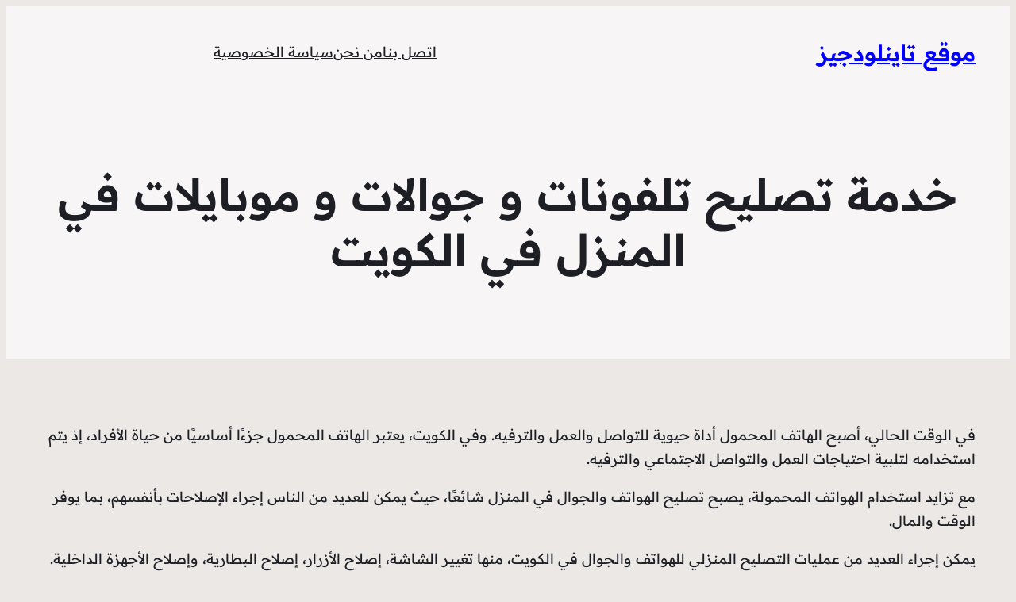

--- FILE ---
content_type: text/html; charset=UTF-8
request_url: https://tynilodges.com/fixing-mobile-homes-kuwait/
body_size: 14188
content:
<!DOCTYPE html><html dir="rtl" lang="ar"><head><meta charset="UTF-8" /><meta name="viewport" content="width=device-width, initial-scale=1" /><meta name='robots' content='index, follow, max-image-preview:large, max-snippet:-1, max-video-preview:-1' /><title>خدمة تصليح تلفونات و جوالات و موبايلات في المنزل في الكويت - موقع تاينلودجيز</title><link rel="canonical" href="https://tynilodges.com/fixing-mobile-homes-kuwait/" /><meta property="og:locale" content="ar_AR" /><meta property="og:type" content="article" /><meta property="og:title" content="خدمة تصليح تلفونات و جوالات و موبايلات في المنزل في الكويت - موقع تاينلودجيز" /><meta property="og:description" content="في الوقت الحالي، أصبح الهاتف المحمول أداة حيوية للتواصل والعمل والترفيه. وفي الكويت، يعتبر الهاتف المحمول جزءًا أساسيًا من حياة الأفراد، إذ يتم استخدامه لتلبية احتياجات العمل والتواصل الاجتماعي والترفيه. مع تزايد استخدام الهواتف المحمولة، يصبح تصليح الهواتف والجوال في المنزل شائعًا، حيث يمكن للعديد من الناس إجراء الإصلاحات بأنفسهم، بما يوفر الوقت والمال. يمكن [&hellip;]" /><meta property="og:url" content="https://tynilodges.com/fixing-mobile-homes-kuwait/" /><meta property="og:site_name" content="موقع تاينلودجيز" /><meta name="twitter:card" content="summary_large_image" /><meta name="twitter:label1" content="وقت القراءة المُقدّر" /><meta name="twitter:data1" content="دقيقتان" /> <script type="application/ld+json" class="yoast-schema-graph">{"@context":"https://schema.org","@graph":[{"@type":"WebPage","@id":"https://tynilodges.com/fixing-mobile-homes-kuwait/","url":"https://tynilodges.com/fixing-mobile-homes-kuwait/","name":"خدمة تصليح تلفونات و جوالات و موبايلات في المنزل في الكويت - موقع تاينلودجيز","isPartOf":{"@id":"https://tynilodges.com/#website"},"primaryImageOfPage":{"@id":"https://tynilodges.com/fixing-mobile-homes-kuwait/#primaryimage"},"image":{"@id":"https://tynilodges.com/fixing-mobile-homes-kuwait/#primaryimage"},"thumbnailUrl":"","datePublished":"2023-04-10T12:23:30+00:00","dateModified":"2023-04-10T12:23:30+00:00","breadcrumb":{"@id":"https://tynilodges.com/fixing-mobile-homes-kuwait/#breadcrumb"},"inLanguage":"ar","potentialAction":[{"@type":"ReadAction","target":["https://tynilodges.com/fixing-mobile-homes-kuwait/"]}]},{"@type":"ImageObject","inLanguage":"ar","@id":"https://tynilodges.com/fixing-mobile-homes-kuwait/#primaryimage","url":"","contentUrl":""},{"@type":"BreadcrumbList","@id":"https://tynilodges.com/fixing-mobile-homes-kuwait/#breadcrumb","itemListElement":[{"@type":"ListItem","position":1,"name":"الرئيسية","item":"https://tynilodges.com/"},{"@type":"ListItem","position":2,"name":"خدمة تصليح تلفونات و جوالات و موبايلات في المنزل في الكويت"}]},{"@type":"WebSite","@id":"https://tynilodges.com/#website","url":"https://tynilodges.com/","name":"موقع تاينلودجيز","description":"موقع تاينلودجيز","publisher":{"@id":"https://tynilodges.com/#organization"},"alternateName":"موقع تاينلودجيز","potentialAction":[{"@type":"SearchAction","target":{"@type":"EntryPoint","urlTemplate":"https://tynilodges.com/?s={search_term_string}"},"query-input":"required name=search_term_string"}],"inLanguage":"ar"},{"@type":"Organization","@id":"https://tynilodges.com/#organization","name":"موقع تاينلودجيز","alternateName":"موقع تاينلودجيز","url":"https://tynilodges.com/","logo":{"@type":"ImageObject","inLanguage":"ar","@id":"https://tynilodges.com/#/schema/logo/image/","url":"https://tynilodges.com/wp-content/uploads/2022/11/موقع-المدينة.webp","contentUrl":"https://tynilodges.com/wp-content/uploads/2022/11/موقع-المدينة.webp","width":500,"height":200,"caption":"موقع تاينلودجيز"},"image":{"@id":"https://tynilodges.com/#/schema/logo/image/"}}]}</script> <title>خدمة تصليح تلفونات و جوالات و موبايلات في المنزل في الكويت - موقع تاينلودجيز</title><link rel="alternate" type="application/rss+xml" title="موقع تاينلودجيز &laquo; الخلاصة" href="https://tynilodges.com/feed/" /><link rel="alternate" type="application/rss+xml" title="موقع تاينلودجيز &laquo; خلاصة التعليقات" href="https://tynilodges.com/comments/feed/" /><link rel="alternate" title="oEmbed (JSON)" type="application/json+oembed" href="https://tynilodges.com/wp-json/oembed/1.0/embed?url=https%3A%2F%2Ftynilodges.com%2Ffixing-mobile-homes-kuwait%2F" /><link rel="alternate" title="oEmbed (XML)" type="text/xml+oembed" href="https://tynilodges.com/wp-json/oembed/1.0/embed?url=https%3A%2F%2Ftynilodges.com%2Ffixing-mobile-homes-kuwait%2F&#038;format=xml" /><style id='wp-img-auto-sizes-contain-inline-css'>img:is([sizes=auto i],[sizes^="auto," i]){contain-intrinsic-size:3000px 1500px}
/*# sourceURL=wp-img-auto-sizes-contain-inline-css */</style><style id='wp-block-site-title-inline-css'>.wp-block-site-title{box-sizing:border-box}.wp-block-site-title :where(a){color:inherit;font-family:inherit;font-size:inherit;font-style:inherit;font-weight:inherit;letter-spacing:inherit;line-height:inherit;text-decoration:inherit}
/*# sourceURL=https://tynilodges.com/wp-includes/blocks/site-title/style.min.css */</style><style id='wp-block-group-inline-css'>.wp-block-group{box-sizing:border-box}:where(.wp-block-group.wp-block-group-is-layout-constrained){position:relative}
/*# sourceURL=https://tynilodges.com/wp-includes/blocks/group/style.min.css */</style><style id='wp-block-group-theme-inline-css'>:where(.wp-block-group.has-background){padding:1.25em 2.375em}
/*# sourceURL=https://tynilodges.com/wp-includes/blocks/group/theme.min.css */</style><style id='wp-block-navigation-link-inline-css'>.wp-block-navigation .wp-block-navigation-item__label{overflow-wrap:break-word}.wp-block-navigation .wp-block-navigation-item__description{display:none}.link-ui-tools{outline:1px solid #f0f0f0;padding:8px}.link-ui-block-inserter{padding-top:8px}.link-ui-block-inserter__back{margin-right:8px;text-transform:uppercase}
/*# sourceURL=https://tynilodges.com/wp-includes/blocks/navigation-link/style.min.css */</style><style id='wp-block-navigation-inline-css'>.wp-block-navigation{position:relative}.wp-block-navigation ul{margin-bottom:0;margin-right:0;margin-top:0;padding-right:0}.wp-block-navigation ul,.wp-block-navigation ul li{list-style:none;padding:0}.wp-block-navigation .wp-block-navigation-item{align-items:center;background-color:inherit;display:flex;position:relative}.wp-block-navigation .wp-block-navigation-item .wp-block-navigation__submenu-container:empty{display:none}.wp-block-navigation .wp-block-navigation-item__content{display:block;z-index:1}.wp-block-navigation .wp-block-navigation-item__content.wp-block-navigation-item__content{color:inherit}.wp-block-navigation.has-text-decoration-underline .wp-block-navigation-item__content,.wp-block-navigation.has-text-decoration-underline .wp-block-navigation-item__content:active,.wp-block-navigation.has-text-decoration-underline .wp-block-navigation-item__content:focus{text-decoration:underline}.wp-block-navigation.has-text-decoration-line-through .wp-block-navigation-item__content,.wp-block-navigation.has-text-decoration-line-through .wp-block-navigation-item__content:active,.wp-block-navigation.has-text-decoration-line-through .wp-block-navigation-item__content:focus{text-decoration:line-through}.wp-block-navigation :where(a),.wp-block-navigation :where(a:active),.wp-block-navigation :where(a:focus){text-decoration:none}.wp-block-navigation .wp-block-navigation__submenu-icon{align-self:center;background-color:inherit;border:none;color:currentColor;display:inline-block;font-size:inherit;height:.6em;line-height:0;margin-right:.25em;padding:0;width:.6em}.wp-block-navigation .wp-block-navigation__submenu-icon svg{display:inline-block;stroke:currentColor;height:inherit;margin-top:.075em;width:inherit}.wp-block-navigation{--navigation-layout-justification-setting:flex-start;--navigation-layout-direction:row;--navigation-layout-wrap:wrap;--navigation-layout-justify:flex-start;--navigation-layout-align:center}.wp-block-navigation.is-vertical{--navigation-layout-direction:column;--navigation-layout-justify:initial;--navigation-layout-align:flex-start}.wp-block-navigation.no-wrap{--navigation-layout-wrap:nowrap}.wp-block-navigation.items-justified-center{--navigation-layout-justification-setting:center;--navigation-layout-justify:center}.wp-block-navigation.items-justified-center.is-vertical{--navigation-layout-align:center}.wp-block-navigation.items-justified-right{--navigation-layout-justification-setting:flex-end;--navigation-layout-justify:flex-end}.wp-block-navigation.items-justified-right.is-vertical{--navigation-layout-align:flex-end}.wp-block-navigation.items-justified-space-between{--navigation-layout-justification-setting:space-between;--navigation-layout-justify:space-between}.wp-block-navigation .has-child .wp-block-navigation__submenu-container{align-items:normal;background-color:inherit;color:inherit;display:flex;flex-direction:column;opacity:0;position:absolute;z-index:2}@media not (prefers-reduced-motion){.wp-block-navigation .has-child .wp-block-navigation__submenu-container{transition:opacity .1s linear}}.wp-block-navigation .has-child .wp-block-navigation__submenu-container{height:0;overflow:hidden;visibility:hidden;width:0}.wp-block-navigation .has-child .wp-block-navigation__submenu-container>.wp-block-navigation-item>.wp-block-navigation-item__content{display:flex;flex-grow:1;padding:.5em 1em}.wp-block-navigation .has-child .wp-block-navigation__submenu-container>.wp-block-navigation-item>.wp-block-navigation-item__content .wp-block-navigation__submenu-icon{margin-left:0;margin-right:auto}.wp-block-navigation .has-child .wp-block-navigation__submenu-container .wp-block-navigation-item__content{margin:0}.wp-block-navigation .has-child .wp-block-navigation__submenu-container{right:-1px;top:100%}@media (min-width:782px){.wp-block-navigation .has-child .wp-block-navigation__submenu-container .wp-block-navigation__submenu-container{right:100%;top:-1px}.wp-block-navigation .has-child .wp-block-navigation__submenu-container .wp-block-navigation__submenu-container:before{background:#0000;content:"";display:block;height:100%;left:100%;position:absolute;width:.5em}.wp-block-navigation .has-child .wp-block-navigation__submenu-container .wp-block-navigation__submenu-icon{margin-left:.25em}.wp-block-navigation .has-child .wp-block-navigation__submenu-container .wp-block-navigation__submenu-icon svg{transform:rotate(90deg)}}.wp-block-navigation .has-child .wp-block-navigation-submenu__toggle[aria-expanded=true]~.wp-block-navigation__submenu-container,.wp-block-navigation .has-child:not(.open-on-click):hover>.wp-block-navigation__submenu-container,.wp-block-navigation .has-child:not(.open-on-click):not(.open-on-hover-click):focus-within>.wp-block-navigation__submenu-container{height:auto;min-width:200px;opacity:1;overflow:visible;visibility:visible;width:auto}.wp-block-navigation.has-background .has-child .wp-block-navigation__submenu-container{right:0;top:100%}@media (min-width:782px){.wp-block-navigation.has-background .has-child .wp-block-navigation__submenu-container .wp-block-navigation__submenu-container{right:100%;top:0}}.wp-block-navigation-submenu{display:flex;position:relative}.wp-block-navigation-submenu .wp-block-navigation__submenu-icon svg{stroke:currentColor}button.wp-block-navigation-item__content{background-color:initial;border:none;color:currentColor;font-family:inherit;font-size:inherit;font-style:inherit;font-weight:inherit;letter-spacing:inherit;line-height:inherit;text-align:right;text-transform:inherit}.wp-block-navigation-submenu__toggle{cursor:pointer}.wp-block-navigation-submenu__toggle[aria-expanded=true]+.wp-block-navigation__submenu-icon>svg,.wp-block-navigation-submenu__toggle[aria-expanded=true]>svg{transform:rotate(-180deg)}.wp-block-navigation-item.open-on-click .wp-block-navigation-submenu__toggle{padding-left:.85em;padding-right:0}.wp-block-navigation-item.open-on-click .wp-block-navigation-submenu__toggle+.wp-block-navigation__submenu-icon{margin-right:-.6em;pointer-events:none}.wp-block-navigation-item.open-on-click button.wp-block-navigation-item__content:not(.wp-block-navigation-submenu__toggle){padding:0}.wp-block-navigation .wp-block-page-list,.wp-block-navigation__container,.wp-block-navigation__responsive-close,.wp-block-navigation__responsive-container,.wp-block-navigation__responsive-container-content,.wp-block-navigation__responsive-dialog{gap:inherit}:where(.wp-block-navigation.has-background .wp-block-navigation-item a:not(.wp-element-button)),:where(.wp-block-navigation.has-background .wp-block-navigation-submenu a:not(.wp-element-button)){padding:.5em 1em}:where(.wp-block-navigation .wp-block-navigation__submenu-container .wp-block-navigation-item a:not(.wp-element-button)),:where(.wp-block-navigation .wp-block-navigation__submenu-container .wp-block-navigation-submenu a:not(.wp-element-button)),:where(.wp-block-navigation .wp-block-navigation__submenu-container .wp-block-navigation-submenu button.wp-block-navigation-item__content),:where(.wp-block-navigation .wp-block-navigation__submenu-container .wp-block-pages-list__item button.wp-block-navigation-item__content){padding:.5em 1em}.wp-block-navigation.items-justified-right .wp-block-navigation__container .has-child .wp-block-navigation__submenu-container,.wp-block-navigation.items-justified-right .wp-block-page-list>.has-child .wp-block-navigation__submenu-container,.wp-block-navigation.items-justified-space-between .wp-block-page-list>.has-child:last-child .wp-block-navigation__submenu-container,.wp-block-navigation.items-justified-space-between>.wp-block-navigation__container>.has-child:last-child .wp-block-navigation__submenu-container{left:0;right:auto}.wp-block-navigation.items-justified-right .wp-block-navigation__container .has-child .wp-block-navigation__submenu-container .wp-block-navigation__submenu-container,.wp-block-navigation.items-justified-right .wp-block-page-list>.has-child .wp-block-navigation__submenu-container .wp-block-navigation__submenu-container,.wp-block-navigation.items-justified-space-between .wp-block-page-list>.has-child:last-child .wp-block-navigation__submenu-container .wp-block-navigation__submenu-container,.wp-block-navigation.items-justified-space-between>.wp-block-navigation__container>.has-child:last-child .wp-block-navigation__submenu-container .wp-block-navigation__submenu-container{left:-1px;right:-1px}@media (min-width:782px){.wp-block-navigation.items-justified-right .wp-block-navigation__container .has-child .wp-block-navigation__submenu-container .wp-block-navigation__submenu-container,.wp-block-navigation.items-justified-right .wp-block-page-list>.has-child .wp-block-navigation__submenu-container .wp-block-navigation__submenu-container,.wp-block-navigation.items-justified-space-between .wp-block-page-list>.has-child:last-child .wp-block-navigation__submenu-container .wp-block-navigation__submenu-container,.wp-block-navigation.items-justified-space-between>.wp-block-navigation__container>.has-child:last-child .wp-block-navigation__submenu-container .wp-block-navigation__submenu-container{left:100%;right:auto}}.wp-block-navigation:not(.has-background) .wp-block-navigation__submenu-container{background-color:#fff;border:1px solid #00000026}.wp-block-navigation.has-background .wp-block-navigation__submenu-container{background-color:inherit}.wp-block-navigation:not(.has-text-color) .wp-block-navigation__submenu-container{color:#000}.wp-block-navigation__container{align-items:var(--navigation-layout-align,initial);display:flex;flex-direction:var(--navigation-layout-direction,initial);flex-wrap:var(--navigation-layout-wrap,wrap);justify-content:var(--navigation-layout-justify,initial);list-style:none;margin:0;padding-right:0}.wp-block-navigation__container .is-responsive{display:none}.wp-block-navigation__container:only-child,.wp-block-page-list:only-child{flex-grow:1}@keyframes overlay-menu__fade-in-animation{0%{opacity:0;transform:translateY(.5em)}to{opacity:1;transform:translateY(0)}}.wp-block-navigation__responsive-container{bottom:0;display:none;left:0;position:fixed;right:0;top:0}.wp-block-navigation__responsive-container :where(.wp-block-navigation-item a){color:inherit}.wp-block-navigation__responsive-container .wp-block-navigation__responsive-container-content{align-items:var(--navigation-layout-align,initial);display:flex;flex-direction:var(--navigation-layout-direction,initial);flex-wrap:var(--navigation-layout-wrap,wrap);justify-content:var(--navigation-layout-justify,initial)}.wp-block-navigation__responsive-container:not(.is-menu-open.is-menu-open){background-color:inherit!important;color:inherit!important}.wp-block-navigation__responsive-container.is-menu-open{background-color:inherit;display:flex;flex-direction:column}@media not (prefers-reduced-motion){.wp-block-navigation__responsive-container.is-menu-open{animation:overlay-menu__fade-in-animation .1s ease-out;animation-fill-mode:forwards}}.wp-block-navigation__responsive-container.is-menu-open{overflow:auto;padding:clamp(1rem,var(--wp--style--root--padding-top),20rem) clamp(1rem,var(--wp--style--root--padding-left),20rem) clamp(1rem,var(--wp--style--root--padding-bottom),20rem) clamp(1rem,var(--wp--style--root--padding-right),20rem);z-index:100000}.wp-block-navigation__responsive-container.is-menu-open .wp-block-navigation__responsive-container-content{align-items:var(--navigation-layout-justification-setting,inherit);display:flex;flex-direction:column;flex-wrap:nowrap;overflow:visible;padding-top:calc(2rem + 24px)}.wp-block-navigation__responsive-container.is-menu-open .wp-block-navigation__responsive-container-content,.wp-block-navigation__responsive-container.is-menu-open .wp-block-navigation__responsive-container-content .wp-block-navigation__container,.wp-block-navigation__responsive-container.is-menu-open .wp-block-navigation__responsive-container-content .wp-block-page-list{justify-content:flex-start}.wp-block-navigation__responsive-container.is-menu-open .wp-block-navigation__responsive-container-content .wp-block-navigation__submenu-icon{display:none}.wp-block-navigation__responsive-container.is-menu-open .wp-block-navigation__responsive-container-content .has-child .wp-block-navigation__submenu-container{border:none;height:auto;min-width:200px;opacity:1;overflow:initial;padding-left:2rem;padding-right:2rem;position:static;visibility:visible;width:auto}.wp-block-navigation__responsive-container.is-menu-open .wp-block-navigation__responsive-container-content .wp-block-navigation__container,.wp-block-navigation__responsive-container.is-menu-open .wp-block-navigation__responsive-container-content .wp-block-navigation__submenu-container{gap:inherit}.wp-block-navigation__responsive-container.is-menu-open .wp-block-navigation__responsive-container-content .wp-block-navigation__submenu-container{padding-top:var(--wp--style--block-gap,2em)}.wp-block-navigation__responsive-container.is-menu-open .wp-block-navigation__responsive-container-content .wp-block-navigation-item__content{padding:0}.wp-block-navigation__responsive-container.is-menu-open .wp-block-navigation__responsive-container-content .wp-block-navigation-item,.wp-block-navigation__responsive-container.is-menu-open .wp-block-navigation__responsive-container-content .wp-block-navigation__container,.wp-block-navigation__responsive-container.is-menu-open .wp-block-navigation__responsive-container-content .wp-block-page-list{align-items:var(--navigation-layout-justification-setting,initial);display:flex;flex-direction:column}.wp-block-navigation__responsive-container.is-menu-open .wp-block-navigation-item,.wp-block-navigation__responsive-container.is-menu-open .wp-block-navigation-item .wp-block-navigation__submenu-container,.wp-block-navigation__responsive-container.is-menu-open .wp-block-navigation__container,.wp-block-navigation__responsive-container.is-menu-open .wp-block-page-list{background:#0000!important;color:inherit!important}.wp-block-navigation__responsive-container.is-menu-open .wp-block-navigation__submenu-container.wp-block-navigation__submenu-container.wp-block-navigation__submenu-container.wp-block-navigation__submenu-container{left:auto;right:auto}@media (min-width:600px){.wp-block-navigation__responsive-container:not(.hidden-by-default):not(.is-menu-open){background-color:inherit;display:block;position:relative;width:100%;z-index:auto}.wp-block-navigation__responsive-container:not(.hidden-by-default):not(.is-menu-open) .wp-block-navigation__responsive-container-close{display:none}.wp-block-navigation__responsive-container.is-menu-open .wp-block-navigation__submenu-container.wp-block-navigation__submenu-container.wp-block-navigation__submenu-container.wp-block-navigation__submenu-container{right:0}}.wp-block-navigation:not(.has-background) .wp-block-navigation__responsive-container.is-menu-open{background-color:#fff}.wp-block-navigation:not(.has-text-color) .wp-block-navigation__responsive-container.is-menu-open{color:#000}.wp-block-navigation__toggle_button_label{font-size:1rem;font-weight:700}.wp-block-navigation__responsive-container-close,.wp-block-navigation__responsive-container-open{background:#0000;border:none;color:currentColor;cursor:pointer;margin:0;padding:0;text-transform:inherit;vertical-align:middle}.wp-block-navigation__responsive-container-close svg,.wp-block-navigation__responsive-container-open svg{fill:currentColor;display:block;height:24px;pointer-events:none;width:24px}.wp-block-navigation__responsive-container-open{display:flex}.wp-block-navigation__responsive-container-open.wp-block-navigation__responsive-container-open.wp-block-navigation__responsive-container-open{font-family:inherit;font-size:inherit;font-weight:inherit}@media (min-width:600px){.wp-block-navigation__responsive-container-open:not(.always-shown){display:none}}.wp-block-navigation__responsive-container-close{left:0;position:absolute;top:0;z-index:2}.wp-block-navigation__responsive-container-close.wp-block-navigation__responsive-container-close.wp-block-navigation__responsive-container-close{font-family:inherit;font-size:inherit;font-weight:inherit}.wp-block-navigation__responsive-close{width:100%}.has-modal-open .wp-block-navigation__responsive-close{margin-left:auto;margin-right:auto;max-width:var(--wp--style--global--wide-size,100%)}.wp-block-navigation__responsive-close:focus{outline:none}.is-menu-open .wp-block-navigation__responsive-close,.is-menu-open .wp-block-navigation__responsive-container-content,.is-menu-open .wp-block-navigation__responsive-dialog{box-sizing:border-box}.wp-block-navigation__responsive-dialog{position:relative}.has-modal-open .admin-bar .is-menu-open .wp-block-navigation__responsive-dialog{margin-top:46px}@media (min-width:782px){.has-modal-open .admin-bar .is-menu-open .wp-block-navigation__responsive-dialog{margin-top:32px}}html.has-modal-open{overflow:hidden}
/*# sourceURL=https://tynilodges.com/wp-includes/blocks/navigation/style.min.css */</style><style id='wp-block-template-part-theme-inline-css'>:root :where(.wp-block-template-part.has-background){margin-bottom:0;margin-top:0;padding:1.25em 2.375em}
/*# sourceURL=https://tynilodges.com/wp-includes/blocks/template-part/theme.min.css */</style><style id='wp-block-post-title-inline-css'>.wp-block-post-title{box-sizing:border-box;word-break:break-word}.wp-block-post-title :where(a){display:inline-block;font-family:inherit;font-size:inherit;font-style:inherit;font-weight:inherit;letter-spacing:inherit;line-height:inherit;text-decoration:inherit}
/*# sourceURL=https://tynilodges.com/wp-includes/blocks/post-title/style.min.css */</style><style id='wp-block-paragraph-inline-css'>.is-small-text{font-size:.875em}.is-regular-text{font-size:1em}.is-large-text{font-size:2.25em}.is-larger-text{font-size:3em}.has-drop-cap:not(:focus):first-letter{float:right;font-size:8.4em;font-style:normal;font-weight:100;line-height:.68;margin:.05em 0 0 .1em;text-transform:uppercase}body.rtl .has-drop-cap:not(:focus):first-letter{float:none;margin-right:.1em}p.has-drop-cap.has-background{overflow:hidden}:root :where(p.has-background){padding:1.25em 2.375em}:where(p.has-text-color:not(.has-link-color)) a{color:inherit}p.has-text-align-left[style*="writing-mode:vertical-lr"],p.has-text-align-right[style*="writing-mode:vertical-rl"]{rotate:180deg}
/*# sourceURL=https://tynilodges.com/wp-includes/blocks/paragraph/style.min.css */</style><style id='wp-block-list-inline-css'>ol,ul{box-sizing:border-box}:root :where(.wp-block-list.has-background){padding:1.25em 2.375em}
/*# sourceURL=https://tynilodges.com/wp-includes/blocks/list/style.min.css */</style><style id='wp-block-post-content-inline-css'>.wp-block-post-content{display:flow-root}
/*# sourceURL=https://tynilodges.com/wp-includes/blocks/post-content/style.min.css */</style><style id='wp-block-library-inline-css'>:root{--wp-block-synced-color:#7a00df;--wp-block-synced-color--rgb:122,0,223;--wp-bound-block-color:var(--wp-block-synced-color);--wp-editor-canvas-background:#ddd;--wp-admin-theme-color:#007cba;--wp-admin-theme-color--rgb:0,124,186;--wp-admin-theme-color-darker-10:#006ba1;--wp-admin-theme-color-darker-10--rgb:0,107,160.5;--wp-admin-theme-color-darker-20:#005a87;--wp-admin-theme-color-darker-20--rgb:0,90,135;--wp-admin-border-width-focus:2px}@media (min-resolution:192dpi){:root{--wp-admin-border-width-focus:1.5px}}.wp-element-button{cursor:pointer}:root .has-very-light-gray-background-color{background-color:#eee}:root .has-very-dark-gray-background-color{background-color:#313131}:root .has-very-light-gray-color{color:#eee}:root .has-very-dark-gray-color{color:#313131}:root .has-vivid-green-cyan-to-vivid-cyan-blue-gradient-background{background:linear-gradient(135deg,#00d084,#0693e3)}:root .has-purple-crush-gradient-background{background:linear-gradient(135deg,#34e2e4,#4721fb 50%,#ab1dfe)}:root .has-hazy-dawn-gradient-background{background:linear-gradient(135deg,#faaca8,#dad0ec)}:root .has-subdued-olive-gradient-background{background:linear-gradient(135deg,#fafae1,#67a671)}:root .has-atomic-cream-gradient-background{background:linear-gradient(135deg,#fdd79a,#004a59)}:root .has-nightshade-gradient-background{background:linear-gradient(135deg,#330968,#31cdcf)}:root .has-midnight-gradient-background{background:linear-gradient(135deg,#020381,#2874fc)}:root{--wp--preset--font-size--normal:16px;--wp--preset--font-size--huge:42px}.has-regular-font-size{font-size:1em}.has-larger-font-size{font-size:2.625em}.has-normal-font-size{font-size:var(--wp--preset--font-size--normal)}.has-huge-font-size{font-size:var(--wp--preset--font-size--huge)}.has-text-align-center{text-align:center}.has-text-align-left{text-align:left}.has-text-align-right{text-align:right}.has-fit-text{white-space:nowrap!important}#end-resizable-editor-section{display:none}.aligncenter{clear:both}.items-justified-left{justify-content:flex-start}.items-justified-center{justify-content:center}.items-justified-right{justify-content:flex-end}.items-justified-space-between{justify-content:space-between}.screen-reader-text{border:0;clip-path:inset(50%);height:1px;margin:-1px;overflow:hidden;padding:0;position:absolute;width:1px;word-wrap:normal!important}.screen-reader-text:focus{background-color:#ddd;clip-path:none;color:#444;display:block;font-size:1em;height:auto;left:5px;line-height:normal;padding:15px 23px 14px;text-decoration:none;top:5px;width:auto;z-index:100000}html :where(.has-border-color){border-style:solid}html :where([style*=border-top-color]){border-top-style:solid}html :where([style*=border-right-color]){border-right-style:solid}html :where([style*=border-bottom-color]){border-bottom-style:solid}html :where([style*=border-left-color]){border-left-style:solid}html :where([style*=border-width]){border-style:solid}html :where([style*=border-top-width]){border-top-style:solid}html :where([style*=border-right-width]){border-right-style:solid}html :where([style*=border-bottom-width]){border-bottom-style:solid}html :where([style*=border-left-width]){border-left-style:solid}html :where(img[class*=wp-image-]){height:auto;max-width:100%}:where(figure){margin:0 0 1em}html :where(.is-position-sticky){--wp-admin--admin-bar--position-offset:var(--wp-admin--admin-bar--height,0px)}@media screen and (max-width:600px){html :where(.is-position-sticky){--wp-admin--admin-bar--position-offset:0px}}
/*# sourceURL=/wp-includes/css/dist/block-library/common.min.css */</style><style id='global-styles-inline-css'>:root{--wp--preset--aspect-ratio--square: 1;--wp--preset--aspect-ratio--4-3: 4/3;--wp--preset--aspect-ratio--3-4: 3/4;--wp--preset--aspect-ratio--3-2: 3/2;--wp--preset--aspect-ratio--2-3: 2/3;--wp--preset--aspect-ratio--16-9: 16/9;--wp--preset--aspect-ratio--9-16: 9/16;--wp--preset--color--black: #000000;--wp--preset--color--cyan-bluish-gray: #abb8c3;--wp--preset--color--white: #ffffff;--wp--preset--color--pale-pink: #f78da7;--wp--preset--color--vivid-red: #cf2e2e;--wp--preset--color--luminous-vivid-orange: #ff6900;--wp--preset--color--luminous-vivid-amber: #fcb900;--wp--preset--color--light-green-cyan: #7bdcb5;--wp--preset--color--vivid-green-cyan: #00d084;--wp--preset--color--pale-cyan-blue: #8ed1fc;--wp--preset--color--vivid-cyan-blue: #0693e3;--wp--preset--color--vivid-purple: #9b51e0;--wp--preset--color--raft-bg: #EBE8E6;--wp--preset--color--raft-fg: #1D1F25;--wp--preset--color--raft-accent: #C26148;--wp--preset--color--raft-accent-secondary: #AC5039;--wp--preset--color--raft-bg-inv: #1E1E1E;--wp--preset--color--raft-bg-alt: rgba(255, 255, 255, 0.6);--wp--preset--color--raft-fg-alt: #FDFDFD;--wp--preset--gradient--vivid-cyan-blue-to-vivid-purple: linear-gradient(135deg,rgb(6,147,227) 0%,rgb(155,81,224) 100%);--wp--preset--gradient--light-green-cyan-to-vivid-green-cyan: linear-gradient(135deg,rgb(122,220,180) 0%,rgb(0,208,130) 100%);--wp--preset--gradient--luminous-vivid-amber-to-luminous-vivid-orange: linear-gradient(135deg,rgb(252,185,0) 0%,rgb(255,105,0) 100%);--wp--preset--gradient--luminous-vivid-orange-to-vivid-red: linear-gradient(135deg,rgb(255,105,0) 0%,rgb(207,46,46) 100%);--wp--preset--gradient--very-light-gray-to-cyan-bluish-gray: linear-gradient(135deg,rgb(238,238,238) 0%,rgb(169,184,195) 100%);--wp--preset--gradient--cool-to-warm-spectrum: linear-gradient(135deg,rgb(74,234,220) 0%,rgb(151,120,209) 20%,rgb(207,42,186) 40%,rgb(238,44,130) 60%,rgb(251,105,98) 80%,rgb(254,248,76) 100%);--wp--preset--gradient--blush-light-purple: linear-gradient(135deg,rgb(255,206,236) 0%,rgb(152,150,240) 100%);--wp--preset--gradient--blush-bordeaux: linear-gradient(135deg,rgb(254,205,165) 0%,rgb(254,45,45) 50%,rgb(107,0,62) 100%);--wp--preset--gradient--luminous-dusk: linear-gradient(135deg,rgb(255,203,112) 0%,rgb(199,81,192) 50%,rgb(65,88,208) 100%);--wp--preset--gradient--pale-ocean: linear-gradient(135deg,rgb(255,245,203) 0%,rgb(182,227,212) 50%,rgb(51,167,181) 100%);--wp--preset--gradient--electric-grass: linear-gradient(135deg,rgb(202,248,128) 0%,rgb(113,206,126) 100%);--wp--preset--gradient--midnight: linear-gradient(135deg,rgb(2,3,129) 0%,rgb(40,116,252) 100%);--wp--preset--font-size--small: 14px;--wp--preset--font-size--medium: 24px;--wp--preset--font-size--large: 28px;--wp--preset--font-size--x-large: 32px;--wp--preset--font-size--normal: 18px;--wp--preset--font-size--huge: 56px;--wp--preset--font-family--body: "Readex Pro", sans-serif;--wp--preset--font-family--source-serif-pro: "Source Serif Pro", serif;--wp--preset--font-family--figtree: "Figtree", sans-serif;--wp--preset--font-family--outfit: "Outfit", sans-serif;--wp--preset--font-family--spline-sans: "spline-sans", sans-serif;--wp--preset--font-family--geologica: "geologica", sans-serif;--wp--preset--font-family--gloock: "gloock", serif;--wp--preset--font-family--spline-sans-mono: "spline-sans-mono", sans-serif;--wp--preset--font-family--lora: "Lora", serif;--wp--preset--spacing--20: clamp(.4rem, 2vw, 0.5rem);--wp--preset--spacing--30: clamp(.6rem, 2.5vw, 1rem);--wp--preset--spacing--40: clamp(1rem, 3vw, 1.5rem);--wp--preset--spacing--50: clamp(1.5rem, 4vw, 2rem);--wp--preset--spacing--60: clamp(2rem, 5vw, 3rem);--wp--preset--spacing--70: clamp(3rem, 6vw, 4rem);--wp--preset--spacing--80: clamp(3rem, 7vw, 5rem);--wp--preset--shadow--natural: 6px 6px 9px rgba(0, 0, 0, 0.2);--wp--preset--shadow--deep: 12px 12px 50px rgba(0, 0, 0, 0.4);--wp--preset--shadow--sharp: 6px 6px 0px rgba(0, 0, 0, 0.2);--wp--preset--shadow--outlined: 6px 6px 0px -3px rgb(255, 255, 255), 6px 6px rgb(0, 0, 0);--wp--preset--shadow--crisp: 6px 6px 0px rgb(0, 0, 0);--wp--custom--spacing--baseline: 16px;--wp--custom--spacing--small: min(24px, 6.4vw);--wp--custom--spacing--gap--horizontal: clamp( calc( 1.5 * var( --wp--custom--spacing--baseline ) ), 2.222vw, calc( 2 * var( --wp--custom--spacing--baseline ) ) );--wp--custom--spacing--gap--vertical: clamp( calc( 1.5 * var( --wp--custom--spacing--baseline ) ), 3.333vw, calc( 3 * var( --wp--custom--spacing--baseline ) ) );--wp--custom--spacing--gutter: clamp( calc( 1.5 * var( --wp--custom--spacing--baseline ) ), 3.333vw, calc( 3 * var( --wp--custom--spacing--baseline ) ) );--wp--custom--spacing--outer: var( --wp--custom--spacing--gutter );--wp--custom--typography--font-smoothing--moz: grayscale;--wp--custom--typography--font-smoothing--webkit: antialiased;}:root { --wp--style--global--content-size: 740px;--wp--style--global--wide-size: 960px; }:where(body) { margin: 0; }.wp-site-blocks > .alignleft { float: left; margin-right: 2em; }.wp-site-blocks > .alignright { float: right; margin-left: 2em; }.wp-site-blocks > .aligncenter { justify-content: center; margin-left: auto; margin-right: auto; }:where(.wp-site-blocks) > * { margin-block-start: 24px; margin-block-end: 0; }:where(.wp-site-blocks) > :first-child { margin-block-start: 0; }:where(.wp-site-blocks) > :last-child { margin-block-end: 0; }:root { --wp--style--block-gap: 24px; }:root :where(.is-layout-flow) > :first-child{margin-block-start: 0;}:root :where(.is-layout-flow) > :last-child{margin-block-end: 0;}:root :where(.is-layout-flow) > *{margin-block-start: 24px;margin-block-end: 0;}:root :where(.is-layout-constrained) > :first-child{margin-block-start: 0;}:root :where(.is-layout-constrained) > :last-child{margin-block-end: 0;}:root :where(.is-layout-constrained) > *{margin-block-start: 24px;margin-block-end: 0;}:root :where(.is-layout-flex){gap: 24px;}:root :where(.is-layout-grid){gap: 24px;}.is-layout-flow > .alignleft{float: left;margin-inline-start: 0;margin-inline-end: 2em;}.is-layout-flow > .alignright{float: right;margin-inline-start: 2em;margin-inline-end: 0;}.is-layout-flow > .aligncenter{margin-left: auto !important;margin-right: auto !important;}.is-layout-constrained > .alignleft{float: left;margin-inline-start: 0;margin-inline-end: 2em;}.is-layout-constrained > .alignright{float: right;margin-inline-start: 2em;margin-inline-end: 0;}.is-layout-constrained > .aligncenter{margin-left: auto !important;margin-right: auto !important;}.is-layout-constrained > :where(:not(.alignleft):not(.alignright):not(.alignfull)){max-width: var(--wp--style--global--content-size);margin-left: auto !important;margin-right: auto !important;}.is-layout-constrained > .alignwide{max-width: var(--wp--style--global--wide-size);}body .is-layout-flex{display: flex;}.is-layout-flex{flex-wrap: wrap;align-items: center;}.is-layout-flex > :is(*, div){margin: 0;}body .is-layout-grid{display: grid;}.is-layout-grid > :is(*, div){margin: 0;}body{background-color: var(--wp--preset--color--raft-bg);color: var(--wp--preset--color--raft-fg);font-family: var(--wp--preset--font-family--body);font-size: var(--wp--preset--font-size--normal);font-weight: 400;line-height: 1.7;padding-top: 0px;padding-right: 0px;padding-bottom: 0px;padding-left: 0px;}a:where(:not(.wp-element-button)){color: var(--wp--preset--color--raft-fg);text-decoration: none;}h1{font-size: var(--wp--preset--font-size--huge);font-weight: 600;line-height: 1.25;}h2{font-size: var(--wp--preset--font-size--x-large);font-weight: 600;line-height: 1.35;}h3{font-size: var(--wp--preset--font-size--large);font-weight: 600;line-height: 1.35;}h4{font-size: var(--wp--preset--font-size--medium);font-weight: 600;line-height: 1.4;}h5{font-size: var(--wp--preset--font-size--normal);font-weight: 600;line-height: 1.55;}h6{font-size: var(--wp--preset--font-size--small);font-weight: 600;line-height: 1.6;}:root :where(.wp-element-button, .wp-block-button__link){background-color: #32373c;border-width: 0;color: #fff;font-family: inherit;font-size: inherit;font-style: inherit;font-weight: inherit;letter-spacing: inherit;line-height: inherit;padding-top: calc(0.667em + 2px);padding-right: calc(1.333em + 2px);padding-bottom: calc(0.667em + 2px);padding-left: calc(1.333em + 2px);text-decoration: none;text-transform: inherit;}:root :where(.wp-element-caption, .wp-block-audio figcaption, .wp-block-embed figcaption, .wp-block-gallery figcaption, .wp-block-image figcaption, .wp-block-table figcaption, .wp-block-video figcaption){color: var(--wp--preset--color--raft-fg);font-size: var(--wp--preset--font-size--small);}.has-black-color{color: var(--wp--preset--color--black) !important;}.has-cyan-bluish-gray-color{color: var(--wp--preset--color--cyan-bluish-gray) !important;}.has-white-color{color: var(--wp--preset--color--white) !important;}.has-pale-pink-color{color: var(--wp--preset--color--pale-pink) !important;}.has-vivid-red-color{color: var(--wp--preset--color--vivid-red) !important;}.has-luminous-vivid-orange-color{color: var(--wp--preset--color--luminous-vivid-orange) !important;}.has-luminous-vivid-amber-color{color: var(--wp--preset--color--luminous-vivid-amber) !important;}.has-light-green-cyan-color{color: var(--wp--preset--color--light-green-cyan) !important;}.has-vivid-green-cyan-color{color: var(--wp--preset--color--vivid-green-cyan) !important;}.has-pale-cyan-blue-color{color: var(--wp--preset--color--pale-cyan-blue) !important;}.has-vivid-cyan-blue-color{color: var(--wp--preset--color--vivid-cyan-blue) !important;}.has-vivid-purple-color{color: var(--wp--preset--color--vivid-purple) !important;}.has-raft-bg-color{color: var(--wp--preset--color--raft-bg) !important;}.has-raft-fg-color{color: var(--wp--preset--color--raft-fg) !important;}.has-raft-accent-color{color: var(--wp--preset--color--raft-accent) !important;}.has-raft-accent-secondary-color{color: var(--wp--preset--color--raft-accent-secondary) !important;}.has-raft-bg-inv-color{color: var(--wp--preset--color--raft-bg-inv) !important;}.has-raft-bg-alt-color{color: var(--wp--preset--color--raft-bg-alt) !important;}.has-raft-fg-alt-color{color: var(--wp--preset--color--raft-fg-alt) !important;}.has-black-background-color{background-color: var(--wp--preset--color--black) !important;}.has-cyan-bluish-gray-background-color{background-color: var(--wp--preset--color--cyan-bluish-gray) !important;}.has-white-background-color{background-color: var(--wp--preset--color--white) !important;}.has-pale-pink-background-color{background-color: var(--wp--preset--color--pale-pink) !important;}.has-vivid-red-background-color{background-color: var(--wp--preset--color--vivid-red) !important;}.has-luminous-vivid-orange-background-color{background-color: var(--wp--preset--color--luminous-vivid-orange) !important;}.has-luminous-vivid-amber-background-color{background-color: var(--wp--preset--color--luminous-vivid-amber) !important;}.has-light-green-cyan-background-color{background-color: var(--wp--preset--color--light-green-cyan) !important;}.has-vivid-green-cyan-background-color{background-color: var(--wp--preset--color--vivid-green-cyan) !important;}.has-pale-cyan-blue-background-color{background-color: var(--wp--preset--color--pale-cyan-blue) !important;}.has-vivid-cyan-blue-background-color{background-color: var(--wp--preset--color--vivid-cyan-blue) !important;}.has-vivid-purple-background-color{background-color: var(--wp--preset--color--vivid-purple) !important;}.has-raft-bg-background-color{background-color: var(--wp--preset--color--raft-bg) !important;}.has-raft-fg-background-color{background-color: var(--wp--preset--color--raft-fg) !important;}.has-raft-accent-background-color{background-color: var(--wp--preset--color--raft-accent) !important;}.has-raft-accent-secondary-background-color{background-color: var(--wp--preset--color--raft-accent-secondary) !important;}.has-raft-bg-inv-background-color{background-color: var(--wp--preset--color--raft-bg-inv) !important;}.has-raft-bg-alt-background-color{background-color: var(--wp--preset--color--raft-bg-alt) !important;}.has-raft-fg-alt-background-color{background-color: var(--wp--preset--color--raft-fg-alt) !important;}.has-black-border-color{border-color: var(--wp--preset--color--black) !important;}.has-cyan-bluish-gray-border-color{border-color: var(--wp--preset--color--cyan-bluish-gray) !important;}.has-white-border-color{border-color: var(--wp--preset--color--white) !important;}.has-pale-pink-border-color{border-color: var(--wp--preset--color--pale-pink) !important;}.has-vivid-red-border-color{border-color: var(--wp--preset--color--vivid-red) !important;}.has-luminous-vivid-orange-border-color{border-color: var(--wp--preset--color--luminous-vivid-orange) !important;}.has-luminous-vivid-amber-border-color{border-color: var(--wp--preset--color--luminous-vivid-amber) !important;}.has-light-green-cyan-border-color{border-color: var(--wp--preset--color--light-green-cyan) !important;}.has-vivid-green-cyan-border-color{border-color: var(--wp--preset--color--vivid-green-cyan) !important;}.has-pale-cyan-blue-border-color{border-color: var(--wp--preset--color--pale-cyan-blue) !important;}.has-vivid-cyan-blue-border-color{border-color: var(--wp--preset--color--vivid-cyan-blue) !important;}.has-vivid-purple-border-color{border-color: var(--wp--preset--color--vivid-purple) !important;}.has-raft-bg-border-color{border-color: var(--wp--preset--color--raft-bg) !important;}.has-raft-fg-border-color{border-color: var(--wp--preset--color--raft-fg) !important;}.has-raft-accent-border-color{border-color: var(--wp--preset--color--raft-accent) !important;}.has-raft-accent-secondary-border-color{border-color: var(--wp--preset--color--raft-accent-secondary) !important;}.has-raft-bg-inv-border-color{border-color: var(--wp--preset--color--raft-bg-inv) !important;}.has-raft-bg-alt-border-color{border-color: var(--wp--preset--color--raft-bg-alt) !important;}.has-raft-fg-alt-border-color{border-color: var(--wp--preset--color--raft-fg-alt) !important;}.has-vivid-cyan-blue-to-vivid-purple-gradient-background{background: var(--wp--preset--gradient--vivid-cyan-blue-to-vivid-purple) !important;}.has-light-green-cyan-to-vivid-green-cyan-gradient-background{background: var(--wp--preset--gradient--light-green-cyan-to-vivid-green-cyan) !important;}.has-luminous-vivid-amber-to-luminous-vivid-orange-gradient-background{background: var(--wp--preset--gradient--luminous-vivid-amber-to-luminous-vivid-orange) !important;}.has-luminous-vivid-orange-to-vivid-red-gradient-background{background: var(--wp--preset--gradient--luminous-vivid-orange-to-vivid-red) !important;}.has-very-light-gray-to-cyan-bluish-gray-gradient-background{background: var(--wp--preset--gradient--very-light-gray-to-cyan-bluish-gray) !important;}.has-cool-to-warm-spectrum-gradient-background{background: var(--wp--preset--gradient--cool-to-warm-spectrum) !important;}.has-blush-light-purple-gradient-background{background: var(--wp--preset--gradient--blush-light-purple) !important;}.has-blush-bordeaux-gradient-background{background: var(--wp--preset--gradient--blush-bordeaux) !important;}.has-luminous-dusk-gradient-background{background: var(--wp--preset--gradient--luminous-dusk) !important;}.has-pale-ocean-gradient-background{background: var(--wp--preset--gradient--pale-ocean) !important;}.has-electric-grass-gradient-background{background: var(--wp--preset--gradient--electric-grass) !important;}.has-midnight-gradient-background{background: var(--wp--preset--gradient--midnight) !important;}.has-small-font-size{font-size: var(--wp--preset--font-size--small) !important;}.has-medium-font-size{font-size: var(--wp--preset--font-size--medium) !important;}.has-large-font-size{font-size: var(--wp--preset--font-size--large) !important;}.has-x-large-font-size{font-size: var(--wp--preset--font-size--x-large) !important;}.has-normal-font-size{font-size: var(--wp--preset--font-size--normal) !important;}.has-huge-font-size{font-size: var(--wp--preset--font-size--huge) !important;}.has-body-font-family{font-family: var(--wp--preset--font-family--body) !important;}.has-source-serif-pro-font-family{font-family: var(--wp--preset--font-family--source-serif-pro) !important;}.has-figtree-font-family{font-family: var(--wp--preset--font-family--figtree) !important;}.has-outfit-font-family{font-family: var(--wp--preset--font-family--outfit) !important;}.has-spline-sans-font-family{font-family: var(--wp--preset--font-family--spline-sans) !important;}.has-geologica-font-family{font-family: var(--wp--preset--font-family--geologica) !important;}.has-gloock-font-family{font-family: var(--wp--preset--font-family--gloock) !important;}.has-spline-sans-mono-font-family{font-family: var(--wp--preset--font-family--spline-sans-mono) !important;}.has-lora-font-family{font-family: var(--wp--preset--font-family--lora) !important;}
a {
	color:blue;
}
/*# sourceURL=global-styles-inline-css */</style><style id='core-block-supports-inline-css'>.wp-container-core-navigation-is-layout-291bf237{gap:32px;justify-content:flex-end;}.wp-container-core-group-is-layout-cb46ffcb{flex-wrap:nowrap;justify-content:space-between;}.wp-container-core-navigation-is-layout-2437fc82{flex-wrap:nowrap;gap:32px;justify-content:flex-end;}.wp-container-core-group-is-layout-9366075c{justify-content:space-between;}.wp-container-core-group-is-layout-9ad408f8 > .alignfull{margin-right:calc(24px * -1);margin-left:calc(24px * -1);}
/*# sourceURL=core-block-supports-inline-css */</style><style id='wp-block-template-skip-link-inline-css'>.skip-link.screen-reader-text {
			border: 0;
			clip-path: inset(50%);
			height: 1px;
			margin: -1px;
			overflow: hidden;
			padding: 0;
			position: absolute !important;
			width: 1px;
			word-wrap: normal !important;
		}

		.skip-link.screen-reader-text:focus {
			background-color: #eee;
			clip-path: none;
			color: #444;
			display: block;
			font-size: 1em;
			height: auto;
			left: 5px;
			line-height: normal;
			padding: 15px 23px 14px;
			text-decoration: none;
			top: 5px;
			width: auto;
			z-index: 100000;
		}
/*# sourceURL=wp-block-template-skip-link-inline-css */</style><link rel='stylesheet' id='contact-form-7-css' href='https://tynilodges.com/wp-content/cache/autoptimize/css/autoptimize_single_64ac31699f5326cb3c76122498b76f66.css' media='all' /><link rel='stylesheet' id='contact-form-7-rtl-css' href='https://tynilodges.com/wp-content/cache/autoptimize/css/autoptimize_single_3ae045c00f92fc31d3585fe7f975412d.css' media='all' /><link rel='stylesheet' id='raft-style-rtl-css' href='https://tynilodges.com/wp-content/cache/autoptimize/css/autoptimize_single_6e74583245ba2e5795e87fdcc029e5a1.css' media='all' /><link rel="https://api.w.org/" href="https://tynilodges.com/wp-json/" /><link rel="alternate" title="JSON" type="application/json" href="https://tynilodges.com/wp-json/wp/v2/pages/1794" /><link rel="EditURI" type="application/rsd+xml" title="RSD" href="https://tynilodges.com/xmlrpc.php?rsd" /><meta name="generator" content="WordPress 6.9" /><link rel='shortlink' href='https://tynilodges.com/?p=1794' /> <script type="importmap" id="wp-importmap">{"imports":{"@wordpress/interactivity":"https://tynilodges.com/wp-includes/js/dist/script-modules/interactivity/index.min.js?ver=8964710565a1d258501f"}}</script> <link rel="modulepreload" href="https://tynilodges.com/wp-includes/js/dist/script-modules/interactivity/index.min.js?ver=8964710565a1d258501f" id="@wordpress/interactivity-js-modulepreload" fetchpriority="low"><style class='wp-fonts-local'>@font-face{font-family:"Readex Pro";font-style:normal;font-weight:160 700;font-display:swap;src:url('https://tynilodges.com/wp-content/themes/raft/assets/fonts/readex-pro/ReadexPro-VariableFont_wght.ttf') format('truetype');font-stretch:normal;}
@font-face{font-family:"Source Serif Pro";font-style:normal;font-weight:200 900;font-display:fallback;src:url('https://tynilodges.com/wp-content/themes/raft/assets/fonts/source-serif-pro/SourceSerif4Variable-Roman.ttf.woff2') format('woff2');font-stretch:normal;}
@font-face{font-family:"Source Serif Pro";font-style:italic;font-weight:200 900;font-display:fallback;src:url('https://tynilodges.com/wp-content/themes/raft/assets/fonts/source-serif-pro/SourceSerif4Variable-Italic.ttf.woff2') format('woff2');font-stretch:normal;}
@font-face{font-family:Figtree;font-style:normal;font-weight:300 900;font-display:fallback;src:url('https://tynilodges.com/wp-content/themes/raft/assets/fonts/figtree/Figtree-VariableFont_wght.ttf') format('truetype');font-stretch:normal;}
@font-face{font-family:Figtree;font-style:italic;font-weight:300 900;font-display:fallback;src:url('https://tynilodges.com/wp-content/themes/raft/assets/fonts/figtree/Figtree-Italic-VariableFont_wght.ttf') format('truetype');font-stretch:normal;}
@font-face{font-family:Outfit;font-style:normal;font-weight:100 900;font-display:swap;src:url('https://tynilodges.com/wp-content/themes/raft/assets/fonts/outfit/Outfit-VariableFont_wght.ttf') format('truetype');font-stretch:normal;}
@font-face{font-family:spline-sans;font-style:normal;font-weight:300 900;font-display:swap;src:url('https://tynilodges.com/wp-content/themes/raft/assets/fonts/spline-sans/SplineSans-VariableFont_wght.ttf') format('truetype');font-stretch:normal;}
@font-face{font-family:geologica;font-style:normal;font-weight:300 900;font-display:swap;src:url('https://tynilodges.com/wp-content/themes/raft/assets/fonts/geologica/Geologica-VariableFont_CRSV,SHRP,slnt,wght.ttf') format('truetype');font-stretch:normal;}
@font-face{font-family:gloock;font-style:normal;font-weight:400;font-display:swap;src:url('https://tynilodges.com/wp-content/themes/raft/assets/fonts/gloock/Gloock-Regular.ttf') format('truetype');font-stretch:normal;}
@font-face{font-family:spline-sans-mono;font-style:normal;font-weight:400 800;font-display:swap;src:url('https://tynilodges.com/wp-content/themes/raft/assets/fonts/spline-sans-mono/SplineSansMono-VariableFont_wght.ttf') format('truetype');font-stretch:normal;}
@font-face{font-family:spline-sans-mono;font-style:italic;font-weight:400 800;font-display:fallback;src:url('https://tynilodges.com/wp-content/themes/raft/assets/fonts/spline-sans-mono/SplineSansMono-Italic-VariableFont_wght.ttf') format('truetype');font-stretch:normal;}
@font-face{font-family:Lora;font-style:normal;font-weight:400 700;font-display:fallback;src:url('https://tynilodges.com/wp-content/themes/raft/assets/fonts/lora/Lora-VariableFont_wght.ttf') format('truetype');font-stretch:normal;}
@font-face{font-family:Lora;font-style:italic;font-weight:400 700;font-display:fallback;src:url('https://tynilodges.com/wp-content/themes/raft/assets/fonts/lora/Lora-Italic-VariableFont_wght.ttf') format('truetype');font-stretch:normal;}</style><link rel="icon" href="https://tynilodges.com/wp-content/uploads/2022/11/cropped-موقع-المدينة-32x32.webp" sizes="32x32" /><link rel="icon" href="https://tynilodges.com/wp-content/uploads/2022/11/cropped-موقع-المدينة-192x192.webp" sizes="192x192" /><link rel="apple-touch-icon" href="https://tynilodges.com/wp-content/uploads/2022/11/cropped-موقع-المدينة-180x180.webp" /><meta name="msapplication-TileImage" content="https://tynilodges.com/wp-content/uploads/2022/11/cropped-موقع-المدينة-270x270.webp" /></head><body class="rtl wp-singular page-template-default page page-id-1794 wp-embed-responsive wp-theme-raft"><div class="wp-site-blocks"><header class="wp-block-template-part"><div class="wp-block-group has-raft-bg-alt-background-color has-background is-layout-constrained wp-block-group-is-layout-constrained" style="margin-top:0px;margin-bottom:0px;padding-top:20px;padding-bottom:20px"><div class="wp-block-group alignwide is-content-justification-space-between is-nowrap is-layout-flex wp-container-core-group-is-layout-cb46ffcb wp-block-group-is-layout-flex"><div class="wp-block-group is-layout-flex wp-block-group-is-layout-flex"><h1 style="text-transform:uppercase;" class="wp-block-site-title has-large-font-size"><a href="https://tynilodges.com" target="_self" rel="home">موقع تاينلودجيز</a></h1></div><div class="wp-block-group is-layout-flex wp-block-group-is-layout-flex"><nav class="is-responsive items-justified-right wp-block-navigation is-content-justification-right is-layout-flex wp-container-core-navigation-is-layout-291bf237 wp-block-navigation-is-layout-flex" aria-label="ترويسة navigation" 
 data-wp-interactive="core/navigation" data-wp-context='{"overlayOpenedBy":{"click":false,"hover":false,"focus":false},"type":"overlay","roleAttribute":"","ariaLabel":"\u0627\u0644\u0642\u0627\u0626\u0645\u0629"}'><button aria-haspopup="dialog" aria-label="فتح القائمة" class="wp-block-navigation__responsive-container-open" 
 data-wp-on--click="actions.openMenuOnClick"
 data-wp-on--keydown="actions.handleMenuKeydown"
 ><svg width="24" height="24" xmlns="http://www.w3.org/2000/svg" viewBox="0 0 24 24" aria-hidden="true" focusable="false"><path d="M4 7.5h16v1.5H4z"></path><path d="M4 15h16v1.5H4z"></path></svg></button><div class="wp-block-navigation__responsive-container"  id="modal-1" 
 data-wp-class--has-modal-open="state.isMenuOpen"
 data-wp-class--is-menu-open="state.isMenuOpen"
 data-wp-watch="callbacks.initMenu"
 data-wp-on--keydown="actions.handleMenuKeydown"
 data-wp-on--focusout="actions.handleMenuFocusout"
 tabindex="-1"
 ><div class="wp-block-navigation__responsive-close" tabindex="-1"><div class="wp-block-navigation__responsive-dialog" 
 data-wp-bind--aria-modal="state.ariaModal"
 data-wp-bind--aria-label="state.ariaLabel"
 data-wp-bind--role="state.roleAttribute"
 > <button aria-label="إغلاق القائمة" class="wp-block-navigation__responsive-container-close" 
 data-wp-on--click="actions.closeMenuOnClick"
 ><svg xmlns="http://www.w3.org/2000/svg" viewBox="0 0 24 24" width="24" height="24" aria-hidden="true" focusable="false"><path d="m13.06 12 6.47-6.47-1.06-1.06L12 10.94 5.53 4.47 4.47 5.53 10.94 12l-6.47 6.47 1.06 1.06L12 13.06l6.47 6.47 1.06-1.06L13.06 12Z"></path></svg></button><div class="wp-block-navigation__responsive-container-content" 
 data-wp-watch="callbacks.focusFirstElement"
 id="modal-1-content"><ul class="wp-block-navigation__container is-responsive items-justified-right wp-block-navigation"><li class=" wp-block-navigation-item wp-block-navigation-link"><a class="wp-block-navigation-item__content"  href="https://tynilodges.com/contact-us/"><span class="wp-block-navigation-item__label">اتصل بنا</span></a></li><li class=" wp-block-navigation-item wp-block-navigation-link"><a class="wp-block-navigation-item__content"  href="https://tynilodges.com/who-us/"><span class="wp-block-navigation-item__label">من نحن</span></a></li><li class=" wp-block-navigation-item wp-block-navigation-link"><a class="wp-block-navigation-item__content"  href="https://tynilodges.com/privacy-policy/"><span class="wp-block-navigation-item__label">سياسة الخصوصية</span></a></li></ul></div></div></div></div></nav></div></div></div></header><div class="wp-block-group has-raft-bg-alt-background-color has-background is-layout-flow wp-block-group-is-layout-flow" style="margin-top:0px;margin-bottom:0px;padding-top:48px;padding-bottom:64px"><h1 class="has-text-align-center wp-block-post-title">خدمة تصليح تلفونات و جوالات و موبايلات في المنزل في الكويت</h1></div><div class="wp-block-group is-layout-flow wp-block-group-is-layout-flow" style="margin-top:0px;margin-bottom:0px;padding-top:64px;padding-bottom:64px"><div class="entry-content wp-block-post-content is-layout-constrained wp-block-post-content-is-layout-constrained"><p>في الوقت الحالي، أصبح الهاتف المحمول أداة حيوية للتواصل والعمل والترفيه. وفي الكويت، يعتبر الهاتف المحمول جزءًا أساسيًا من حياة الأفراد، إذ يتم استخدامه لتلبية احتياجات العمل والتواصل الاجتماعي والترفيه.</p><p>مع تزايد استخدام الهواتف المحمولة، يصبح تصليح الهواتف والجوال في المنزل شائعًا، حيث يمكن للعديد من الناس إجراء الإصلاحات بأنفسهم، بما يوفر الوقت والمال.</p><p>يمكن إجراء العديد من عمليات التصليح المنزلي للهواتف والجوال في الكويت، منها تغيير الشاشة، إصلاح الأزرار، إصلاح البطارية، وإصلاح الأجهزة الداخلية. وللأسف، يمكن أن تتعرض الهواتف المحمولة للكثير من المشاكل، بما في ذلك الكسر والتلف والتعطل.</p><p>لتصليح الهواتف والجوال في المنزل، يجب القيام بالتالي:</p><ol class="wp-block-list"><li>البحث عن المشكلة: يجب تحديد الخلل الذي يعاني منه الهاتف، وهو ما يتطلب المعرفة الأساسية للأجهزة الإلكترونية.</li><li>تحديد الأدوات المطلوبة: يجب تحديد الأدوات اللازمة للإصلاح، مثل مفكات البراغي وأدوات القياس والشحن والملصقات.</li><li>شراء قطع الغيار اللازمة: في بعض الأحيان، قد يتطلب تصليح الهاتف استبدال أجزاء، ولذلك يجب شراء قطع الغيار اللازمة.</li><li>البدء في الإصلاح: بعد القيام بالخطوات السابقة، يمكن البدء في إجراء الإصلاح. يجب العمل بحذر شديد واتباع التعليمات بدقة.</li></ol><p><a href=""></a><a href="https://trentonkbrf21098.full-design.com/%D9%81%D9%86%D9%8A-%D8%AA%D9%83%D9%8A%D9%8A%D9%81-%D8%A7%D9%84%D9%83%D9%88%D9%8A%D8%AA-60759604">https://trentonkbrf21098.full-design.com/%D9%81%D9%86%D9%8A-%D8%AA%D9%83%D9%8A%D9%8A%D9%81-%D8%A7%D9%84%D9%83%D9%88%D9%8A%D8%AA-60759604</a><a href="https://trentonkbrf21098.full-design.com/%D9%81%D9%86%D9%8A-%D8%B3%D8%AA%D9%84%D8%A7%D9%8A%D8%AA-60759597">https://trentonkbrf21098.full-design.com/%D9%81%D9%86%D9%8A-%D8%B3%D8%AA%D9%84%D8%A7%D9%8A%D8%AA-60759597</a><a href="https://trentonkbrf21098.full-design.com/%D9%85%D9%82%D9%88%D9%8A-%D8%B3%D9%8A%D8%B1%D9%81%D8%B3-%D8%A7%D9%84%D9%83%D9%88%D9%8A%D8%AA-60759589">https://trentonkbrf21098.full-design.com/%D9%85%D9%82%D9%88%D9%8A-%D8%B3%D9%8A%D8%B1%D9%81%D8%B3-%D8%A7%D9%84%D9%83%D9%88%D9%8A%D8%AA-60759589</a><a href="https://trentonkbrf21098.full-design.com/%D8%A8%D9%86%D8%B4%D8%B1-%D9%85%D8%AA%D9%86%D9%82%D9%84-60759581">https://trentonkbrf21098.full-design.com/%D8%A8%D9%86%D8%B4%D8%B1-%D9%85%D8%AA%D9%86%D9%82%D9%84-60759581</a><a href="https://trentonkbrf21098.full-design.com/%D8%A8%D9%86%D8%B4%D8%B1-%D9%85%D8%AA%D9%86%D9%82%D9%84-%D8%A7%D9%84%D9%83%D9%88%D9%8A%D8%AA-60759575">https://trentonkbrf21098.full-design.com/%D8%A8%D9%86%D8%B4%D8%B1-%D9%85%D8%AA%D9%86%D9%82%D9%84-%D8%A7%D9%84%D9%83%D9%88%D9%8A%D8%AA-60759575</a><a href="https://trentonkbrf21098.full-design.com/%D8%A8%D9%8A-%D8%A7%D9%86-%D8%B3%D8%A8%D9%88%D8%B1%D8%AA-%D8%A7%D9%84%D9%83%D9%88%D9%8A%D8%AA-60759569">https://trentonkbrf21098.full-design.com/%D8%A8%D9%8A-%D8%A7%D9%86-%D8%B3%D8%A8%D9%88%D8%B1%D8%AA-%D8%A7%D9%84%D9%83%D9%88%D9%8A%D8%AA-60759569</a><a href="https://trentonkbrf21098.full-design.com/%D8%AA%D8%B1%D9%83%D9%8A%D8%A8-%D9%88%D8%B5%D9%8A%D8%A7%D9%86%D8%A9-%D8%B3%D8%AA%D9%84%D8%A7%D9%8A%D8%AA-60759540">https://trentonkbrf21098.full-design.com/%D8%AA%D8%B1%D9%83%D9%8A%D8%A8-%D9%88%D8%B5%D9%8A%D8%A7%D9%86%D8%A9-%D8%B3%D8%AA%D9%84%D8%A7%D9%8A%D8%AA-60759540</a><a href="https://trentonkbrf21098.full-design.com/%D9%81%D9%86%D9%8A-%D9%83%D9%87%D8%B1%D8%A8%D8%A7%D8%A6%D9%8A-%D9%85%D9%86%D8%A7%D8%B2%D9%84-60759521">https://trentonkbrf21098.full-design.com/%D9%81%D9%86%D9%8A-%D9%83%D9%87%D8%B1%D8%A8%D8%A7%D8%A6%D9%8A-%D9%85%D9%86%D8%A7%D8%B2%D9%84-60759521</a><a href="https://trentonkbrf21098.full-design.com/%D9%83%D9%87%D8%B1%D8%A8%D8%A7%D8%A6%D9%8A-%D9%85%D9%86%D8%A7%D8%B2%D9%84-%D8%A7%D9%84%D9%83%D9%88%D9%8A%D8%AA-60759516">https://trentonkbrf21098.full-design.com/%D9%83%D9%87%D8%B1%D8%A8%D8%A7%D8%A6%D9%8A-%D9%85%D9%86%D8%A7%D8%B2%D9%84-%D8%A7%D9%84%D9%83%D9%88%D9%8A%D8%AA-60759516</a><a href="https://trentonkbrf21098.full-design.com/%D9%83%D8%B1%D8%A7%D8%AC-%D8%AA%D8%B5%D9%84%D9%8A%D8%AD-%D8%B3%D9%8A%D8%A7%D8%B1%D8%A7%D8%AA-60759510">https://trentonkbrf21098.full-design.com/%D9%83%D8%B1%D8%A7%D8%AC-%D8%AA%D8%B5%D9%84%D9%8A%D8%AD-%D8%B3%D9%8A%D8%A7%D8%B1%D8%A7%D8%AA-60759510</a><a href="https://trentonkbrf21098.full-design.com/%D9%85%D9%82%D9%88%D9%8A-%D8%B3%D9%8A%D8%B1%D9%81%D8%B3-%D8%A7%D9%84%D9%83%D9%88%D9%8A%D8%AA-60759499">https://trentonkbrf21098.full-design.com/%D9%85%D9%82%D9%88%D9%8A-%D8%B3%D9%8A%D8%B1%D9%81%D8%B3-%D8%A7%D9%84%D9%83%D9%88%D9%8A%D8%AA-60759499</a><a href="https://trentonkbrf21098.full-design.com/%D9%81%D8%AA%D8%AD-%D8%A7%D9%82%D9%81%D8%A7%D9%84-%D8%A7%D8%A8%D9%88%D8%A7%D8%A8-%D8%A7%D9%84%D9%83%D9%88%D9%8A%D8%AA-60759496">https://trentonkbrf21098.full-design.com/%D9%81%D8%AA%D8%AD-%D8%A7%D9%82%D9%81%D8%A7%D9%84-%D8%A7%D8%A8%D9%88%D8%A7%D8%A8-%D8%A7%D9%84%D9%83%D9%88%D9%8A%D8%AA-60759496</a><a href="https://trentonkbrf21098.full-design.com/%D8%AA%D9%86%D8%B8%D9%8A%D9%81-%D9%85%D9%86%D8%A7%D8%B2%D9%84-%D8%A7%D9%84%D9%83%D9%88%D9%8A%D8%AA-60759476">https://trentonkbrf21098.full-design.com/%D8%AA%D9%86%D8%B8%D9%8A%D9%81-%D9%85%D9%86%D8%A7%D8%B2%D9%84-%D8%A7%D9%84%D9%83%D9%88%D9%8A%D8%AA-60759476</a><a href="https://trentonkbrf21098.full-design.com/%D8%B4%D8%B1%D9%83%D8%A9-%D8%AA%D8%B9%D9%82%D9%8A%D9%85-%D9%85%D9%86%D8%A7%D8%B2%D9%84-60759466">https://trentonkbrf21098.full-design.com/%D8%B4%D8%B1%D9%83%D8%A9-%D8%AA%D8%B9%D9%82%D9%8A%D9%85-%D9%85%D9%86%D8%A7%D8%B2%D9%84-60759466</a><a href="https://trentonkbrf21098.full-design.com/%D8%AA%D8%B5%D9%84%D9%8A%D8%AD-%D9%88%D8%B5%D9%8A%D8%A7%D9%86%D8%A9-%D8%AC%D9%88%D8%A7%D9%84%D8%A7%D8%AA-%D9%88%D8%AA%D9%84%D9%81%D9%88%D9%86%D8%A7%D8%AA-60759458">https://trentonkbrf21098.full-design.com/%D8%AA%D8%B5%D9%84%D9%8A%D8%AD-%D9%88%D8%B5%D9%8A%D8%A7%D9%86%D8%A9-%D8%AC%D9%88%D8%A7%D9%84%D8%A7%D8%AA-%D9%88%D8%AA%D9%84%D9%81%D9%88%D9%86%D8%A7%D8%AA-60759458</a><a href="https://trentonkbrf21098.full-design.com/%D8%AA%D8%B1%D9%83%D9%8A%D8%A8-%D9%82%D8%B1%D9%85%D9%8A%D8%AF-%D8%A7%D9%84%D9%83%D9%88%D9%8A%D8%AA-60759453">https://trentonkbrf21098.full-design.com/%D8%AA%D8%B1%D9%83%D9%8A%D8%A8-%D9%82%D8%B1%D9%85%D9%8A%D8%AF-%D8%A7%D9%84%D9%83%D9%88%D9%8A%D8%AA-60759453</a><a href="https://trentonkbrf21098.full-design.com/%D8%AA%D8%B1%D9%83%D9%8A%D8%A8-%D8%B3%D9%8A%D8%B1%D8%A7%D9%85%D9%8A%D9%83-%D8%A7%D9%84%D9%83%D9%88%D9%8A%D8%AA-60759446">https://trentonkbrf21098.full-design.com/%D8%AA%D8%B1%D9%83%D9%8A%D8%A8-%D8%B3%D9%8A%D8%B1%D8%A7%D9%85%D9%8A%D9%83-%D8%A7%D9%84%D9%83%D9%88%D9%8A%D8%AA-60759446</a><a href="https://trentonkbrf21098.full-design.com/%D9%85%D8%B9%D9%84%D9%85-%D8%AA%D8%B1%D9%83%D9%8A%D8%A8-%D8%A8%D8%A7%D8%B1%D9%83%D9%8A%D9%87-%D8%A7%D9%84%D9%83%D9%88%D9%8A%D8%AA-60759443">https://trentonkbrf21098.full-design.com/%D9%85%D8%B9%D9%84%D9%85-%D8%AA%D8%B1%D9%83%D9%8A%D8%A8-%D8%A8%D8%A7%D8%B1%D9%83%D9%8A%D9%87-%D8%A7%D9%84%D9%83%D9%88%D9%8A%D8%AA-60759443</a><a href="https://trentonkbrf21098.full-design.com/%D9%81%D8%AA%D8%AD-%D8%A7%D9%82%D9%81%D8%A7%D9%84-%D8%A8%D8%A7%D9%84%D9%83%D9%88%D9%8A%D8%AA-60759438">https://trentonkbrf21098.full-design.com/%D9%81%D8%AA%D8%AD-%D8%A7%D9%82%D9%81%D8%A7%D9%84-%D8%A8%D8%A7%D9%84%D9%83%D9%88%D9%8A%D8%AA-60759438</a><a href="https://trentonkbrf21098.full-design.com/%D8%BA%D8%B3%D9%8A%D9%84-%D8%B3%D9%8A%D8%A7%D8%B1%D8%A7%D8%AA-%D8%A7%D9%84%D9%83%D9%88%D9%8A%D8%AA-60759433">https://trentonkbrf21098.full-design.com/%D8%BA%D8%B3%D9%8A%D9%84-%D8%B3%D9%8A%D8%A7%D8%B1%D8%A7%D8%AA-%D8%A7%D9%84%D9%83%D9%88%D9%8A%D8%AA-60759433</a><a href="https://trentonkbrf21098.full-design.com/%D8%B5%D9%86%D8%A7%D8%AF%D9%8A%D9%82-%D8%A7%D9%84%D8%AD%D8%B1%D8%A7%D8%A6%D9%82-60759422">https://trentonkbrf21098.full-design.com/%D8%B5%D9%86%D8%A7%D8%AF%D9%8A%D9%82-%D8%A7%D9%84%D8%AD%D8%B1%D8%A7%D8%A6%D9%82-60759422</a><a href="https://trentonkbrf21098.full-design.com/%D8%AA%D9%88%D8%B5%D9%8A%D9%84-%D8%AD%D8%A8%D8%B1-%D8%B7%D8%A7%D8%A8%D8%B9%D8%A9-60759415">https://trentonkbrf21098.full-design.com/%D8%AA%D9%88%D8%B5%D9%8A%D9%84-%D8%AD%D8%A8%D8%B1-%D8%B7%D8%A7%D8%A8%D8%B9%D8%A9-60759415</a><a href="https://trentonkbrf21098.full-design.com/%D8%B5%D8%A8%D8%A7%D8%BA-60759410">https://trentonkbrf21098.full-design.com/%D8%B5%D8%A8%D8%A7%D8%BA-60759410</a><a href="https://trentonkbrf21098.full-design.com/%D8%B1%D9%82%D9%85-%D8%AD%D8%AF%D8%A7%D8%AF-%D9%87%D9%86%D8%AF%D9%8A-%D9%88%D8%A8%D8%A7%D9%83%D8%B3%D8%AA%D8%A7%D9%86%D9%8A-60759403">https://trentonkbrf21098.full-design.com/%D8%B1%D9%82%D9%85-%D8%AD%D8%AF%D8%A7%D8%AF-%D9%87%D9%86%D8%AF%D9%8A-%D9%88%D8%A8%D8%A7%D9%83%D8%B3%D8%AA%D8%A7%D9%86%D9%8A-60759403</a><a href="https://trentonkbrf21098.full-design.com/%D8%AA%D8%B1%D9%83%D9%8A%D8%A8-%D8%AC%D8%A8%D8%B3-%D8%A8%D9%88%D8%B1%D8%AF-60759395">https://trentonkbrf21098.full-design.com/%D8%AA%D8%B1%D9%83%D9%8A%D8%A8-%D8%AC%D8%A8%D8%B3-%D8%A8%D9%88%D8%B1%D8%AF-60759395</a><a href="https://trentonkbrf21098.full-design.com/%D8%AA%D8%B5%D9%84%D9%8A%D8%AD-%D8%B7%D8%A8%D8%A7%D8%AE%D8%A7%D8%AA-%D8%A7%D9%84%D9%83%D9%88%D9%8A%D8%AA-60759389">https://trentonkbrf21098.full-design.com/%D8%AA%D8%B5%D9%84%D9%8A%D8%AD-%D8%B7%D8%A8%D8%A7%D8%AE%D8%A7%D8%AA-%D8%A7%D9%84%D9%83%D9%88%D9%8A%D8%AA-60759389</a><a href="https://trentonkbrf21098.full-design.com/%D9%81%D9%86%D9%8A-%D8%B5%D8%AD%D9%8A-60759381">https://trentonkbrf21098.full-design.com/%D9%81%D9%86%D9%8A-%D8%B5%D8%AD%D9%8A-60759381</a><a href="https://trentonkbrf21098.full-design.com/%D9%81%D9%86%D9%8A-%D8%B3%D8%AA%D8%A7%D8%A6%D8%B1-%D8%A7%D9%84%D9%83%D9%88%D9%8A%D8%AA-60759377">https://trentonkbrf21098.full-design.com/%D9%81%D9%86%D9%8A-%D8%B3%D8%AA%D8%A7%D8%A6%D8%B1-%D8%A7%D9%84%D9%83%D9%88%D9%8A%D8%AA-60759377</a><a href="https://trentonkbrf21098.full-design.com/%D9%81%D9%86%D9%8A-%D8%AA%D9%83%D9%8A%D9%8A%D9%81-%D8%A7%D9%84%D9%83%D9%88%D9%8A%D8%AA-60759371">https://trentonkbrf21098.full-design.com/%D9%81%D9%86%D9%8A-%D8%AA%D9%83%D9%8A%D9%8A%D9%81-%D8%A7%D9%84%D9%83%D9%88%D9%8A%D8%AA-60759371</a><a href="https://trentonkbrf21098.full-design.com/%D9%81%D9%86%D9%8A-%D8%AA%D8%B5%D9%84%D9%8A%D8%AD-%D8%BA%D8%B3%D8%A7%D9%84%D8%A7%D8%AA-60759336">https://trentonkbrf21098.full-design.com/%D9%81%D9%86%D9%8A-%D8%AA%D8%B5%D9%84%D9%8A%D8%AD-%D8%BA%D8%B3%D8%A7%D9%84%D8%A7%D8%AA-60759336</a><a href="https://trentonkbrf21098.full-design.com/%D9%81%D9%86%D9%8A-%D8%AA%D8%B1%D9%83%D9%8A%D8%A8-%D9%85%D8%AF%D8%A7%D8%AE%D9%86-60759331">https://trentonkbrf21098.full-design.com/%D9%81%D9%86%D9%8A-%D8%AA%D8%B1%D9%83%D9%8A%D8%A8-%D9%85%D8%AF%D8%A7%D8%AE%D9%86-60759331</a><a href="https://trentonkbrf21098.full-design.com/%D9%81%D9%86%D9%8A-%D8%A7%D9%84%D9%85%D9%86%D9%8A%D9%88%D9%85-%D8%A7%D9%84%D9%83%D9%88%D9%8A%D8%AA-60759323">https://trentonkbrf21098.full-design.com/%D9%81%D9%86%D9%8A-%D8%A7%D9%84%D9%85%D9%86%D9%8A%D9%88%D9%85-%D8%A7%D9%84%D9%83%D9%88%D9%8A%D8%AA-60759323</a><a href="https://trentonkbrf21098.full-design.com/%D9%86%D9%82%D9%84-%D8%B9%D9%81%D8%B4-%D8%A7%D9%84%D9%83%D9%88%D9%8A%D8%AA-60759315">https://trentonkbrf21098.full-design.com/%D9%86%D9%82%D9%84-%D8%B9%D9%81%D8%B4-%D8%A7%D9%84%D9%83%D9%88%D9%8A%D8%AA-60759315</a><a href="https://trentonkbrf21098.full-design.com/%D9%86%D8%B4%D8%AA%D8%B1%D9%8A-%D8%A7%D9%84%D8%B3%D9%8A%D8%A7%D8%B1%D8%A7%D8%AA-%D8%A8%D8%A7%D9%84%D9%83%D9%88%D9%8A%D8%AA-60759279">https://trentonkbrf21098.full-design.com/%D9%86%D8%B4%D8%AA%D8%B1%D9%8A-%D8%A7%D9%84%D8%B3%D9%8A%D8%A7%D8%B1%D8%A7%D8%AA-%D8%A8%D8%A7%D9%84%D9%83%D9%88%D9%8A%D8%AA-60759279</a><a href="https://trentonkbrf21098.full-design.com/%D9%85%D9%83%D8%AA%D8%A8-%D8%A7%D9%81%D8%B1%D8%A7%D8%AD-60759272">https://trentonkbrf21098.full-design.com/%D9%85%D9%83%D8%AA%D8%A8-%D8%A7%D9%81%D8%B1%D8%A7%D8%AD-60759272</a><a href="https://trentonkbrf21098.full-design.com/%D9%85%D9%83%D8%A7%D9%81%D8%AD%D8%A9-%D8%AD%D8%B4%D8%B1%D8%A7%D8%AA-60759266">https://trentonkbrf21098.full-design.com/%D9%85%D9%83%D8%A7%D9%81%D8%AD%D8%A9-%D8%AD%D8%B4%D8%B1%D8%A7%D8%AA-60759266</a><a href="https://trentonkbrf21098.full-design.com/%D9%81%D9%86%D9%8A-%D9%83%D9%87%D8%B1%D8%A8%D8%A7%D8%A6%D9%8A-%D9%85%D9%86%D8%A7%D8%B2%D9%84-%D8%A7%D9%84%D9%83%D9%88%D9%8A%D8%AA-60759257">https://trentonkbrf21098.full-design.com/%D9%81%D9%86%D9%8A-%D9%83%D9%87%D8%B1%D8%A8%D8%A7%D8%A6%D9%8A-%D9%85%D9%86%D8%A7%D8%B2%D9%84-%D8%A7%D9%84%D9%83%D9%88%D9%8A%D8%AA-60759257</a><a href="https://trentonkbrf21098.full-design.com/%D9%83%D8%A7%D9%85%D9%8A%D8%B1%D8%A7%D8%AA-%D9%85%D8%B1%D8%A7%D9%82%D8%A8%D8%A9-60759248">https://trentonkbrf21098.full-design.com/%D9%83%D8%A7%D9%85%D9%8A%D8%B1%D8%A7%D8%AA-%D9%85%D8%B1%D8%A7%D9%82%D8%A8%D8%A9-60759248</a><a href="https://trentonkbrf21098.full-design.com/%D9%81%D8%AA%D8%AD-%D8%AE%D8%B1%D8%B3%D8%A7%D9%86%D8%A7%D8%AA-%D8%AC%D8%AF%D8%A7%D8%B1%D9%8A%D8%A9-60759240">https://trentonkbrf21098.full-design.com/%D9%81%D8%AA%D8%AD-%D8%AE%D8%B1%D8%B3%D8%A7%D9%86%D8%A7%D8%AA-%D8%AC%D8%AF%D8%A7%D8%B1%D9%8A%D8%A9-60759240</a><a href="https://trentonkbrf21098.full-design.com/%D8%AA%D8%B1%D9%83%D9%8A%D8%A8-%D8%B4%D9%81%D8%A7%D8%B7%D8%A7%D8%AA-60759217">https://trentonkbrf21098.full-design.com/%D8%AA%D8%B1%D9%83%D9%8A%D8%A8-%D8%B4%D9%81%D8%A7%D8%B7%D8%A7%D8%AA-60759217</a><a href="https://trentonkbrf21098.full-design.com/%D8%AA%D9%86%D8%B3%D9%8A%D9%82-%D8%AD%D8%AF%D8%A7%D8%A6%D9%82-%D8%A7%D9%84%D9%83%D9%88%D9%8A%D8%AA-60759212">https://trentonkbrf21098.full-design.com/%D8%AA%D9%86%D8%B3%D9%8A%D9%82-%D8%AD%D8%AF%D8%A7%D8%A6%D9%82-%D8%A7%D9%84%D9%83%D9%88%D9%8A%D8%AA-60759212</a></p></div></div><footer class="wp-block-template-part"><div class="wp-block-group has-raft-fg-color has-raft-bg-alt-background-color has-text-color has-background is-layout-constrained wp-container-core-group-is-layout-9ad408f8 wp-block-group-is-layout-constrained"
 style="padding-top:24px;padding-right:24px;padding-bottom:24px;padding-left:24px"><div class="wp-block-group alignwide is-content-justification-space-between is-layout-flex wp-container-core-group-is-layout-9366075c wp-block-group-is-layout-flex"><div class="wp-block-group is-layout-flex wp-block-group-is-layout-flex"><p class="has-small-font-size">Copyright 2023 &#8211; Raft by Otter</p></div><div class="wp-block-group is-layout-flex wp-block-group-is-layout-flex"><nav class="has-small-font-size items-justified-right no-wrap wp-block-navigation is-content-justification-right is-nowrap is-layout-flex wp-container-core-navigation-is-layout-2437fc82 wp-block-navigation-is-layout-flex"><ul class="wp-block-navigation__container has-small-font-size items-justified-right no-wrap wp-block-navigation has-small-font-size"><li class="has-small-font-size wp-block-navigation-item wp-block-navigation-link"><a class="wp-block-navigation-item__content"  href="#"><span class="wp-block-navigation-item__label">Privacy Policy</span></a></li></ul></nav></div></div></div></footer></div> <script type="speculationrules">{"prefetch":[{"source":"document","where":{"and":[{"href_matches":"/*"},{"not":{"href_matches":["/wp-*.php","/wp-admin/*","/wp-content/uploads/*","/wp-content/*","/wp-content/plugins/*","/wp-content/themes/raft/*","/*\\?(.+)"]}},{"not":{"selector_matches":"a[rel~=\"nofollow\"]"}},{"not":{"selector_matches":".no-prefetch, .no-prefetch a"}}]},"eagerness":"conservative"}]}</script> <script type="module" src="https://tynilodges.com/wp-includes/js/dist/script-modules/block-library/navigation/view.min.js?ver=b0f909c3ec791c383210" id="@wordpress/block-library/navigation/view-js-module" fetchpriority="low" data-wp-router-options="{&quot;loadOnClientNavigation&quot;:true}"></script> <noscript><style>.lazyload{display:none;}</style></noscript><script data-noptimize="1">window.lazySizesConfig=window.lazySizesConfig||{};window.lazySizesConfig.loadMode=1;</script><script defer data-noptimize="1" src='https://tynilodges.com/wp-content/plugins/autoptimize/classes/external/js/lazysizes.min.js'></script><script defer id="wp-block-template-skip-link-js-after" src="[data-uri]"></script> <script src="https://tynilodges.com/wp-includes/js/dist/hooks.min.js" id="wp-hooks-js"></script> <script src="https://tynilodges.com/wp-includes/js/dist/i18n.min.js" id="wp-i18n-js"></script> <script defer id="wp-i18n-js-after" src="[data-uri]"></script> <script defer src="https://tynilodges.com/wp-content/cache/autoptimize/js/autoptimize_single_96e7dc3f0e8559e4a3f3ca40b17ab9c3.js" id="swv-js"></script> <script defer id="contact-form-7-js-before" src="[data-uri]"></script> <script defer src="https://tynilodges.com/wp-content/cache/autoptimize/js/autoptimize_single_2912c657d0592cc532dff73d0d2ce7bb.js" id="contact-form-7-js"></script> </body></html>